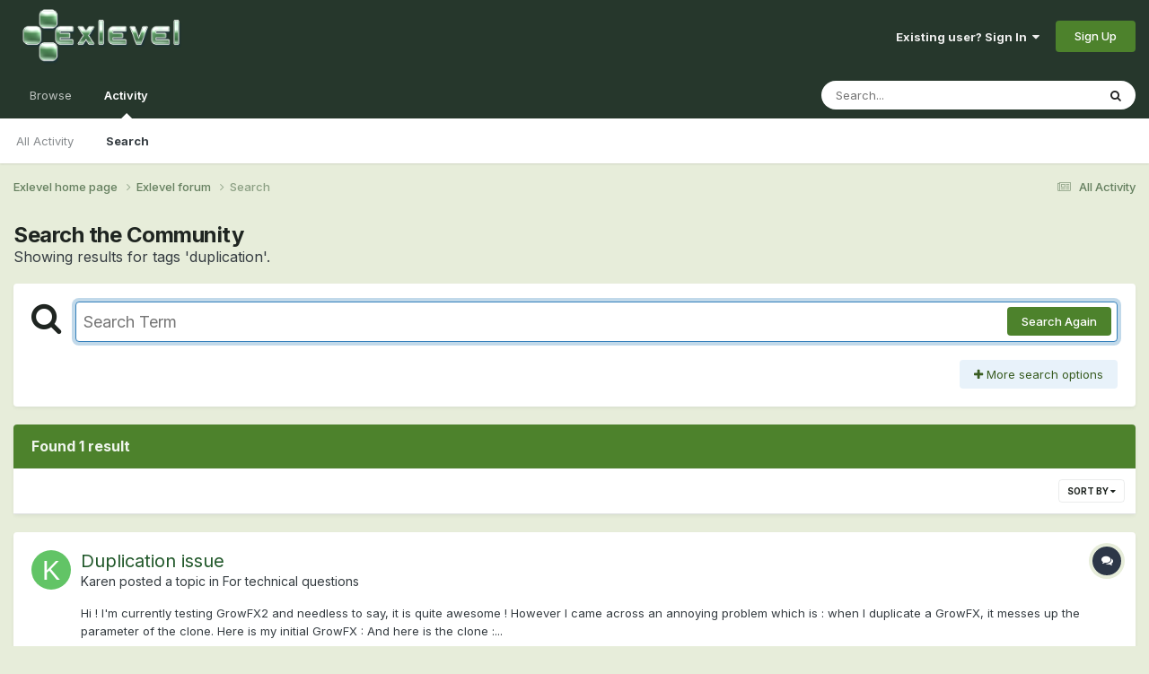

--- FILE ---
content_type: application/x-javascript
request_url: https://exlevel.com/forum/uploads/javascript_global/root_map.js?v=8b3864060e1746332166
body_size: 2442
content:
var ipsJavascriptMap={"core":{"global_core":"https://exlevel.com/forum/uploads/javascript_core/global_global_core.js","front_core":"https://exlevel.com/forum/uploads/javascript_core/front_front_core.js","front_widgets":"https://exlevel.com/forum/uploads/javascript_core/front_front_widgets.js","front_search":"https://exlevel.com/forum/uploads/javascript_core/front_front_search.js","front_statuses":"https://exlevel.com/forum/uploads/javascript_core/front_front_statuses.js","front_profile":"https://exlevel.com/forum/uploads/javascript_core/front_front_profile.js","front_system":"https://exlevel.com/forum/uploads/javascript_core/front_front_system.js","front_streams":"https://exlevel.com/forum/uploads/javascript_core/front_front_streams.js","front_messages":"https://exlevel.com/forum/uploads/javascript_core/front_front_messages.js","front_ignore":"https://exlevel.com/forum/uploads/javascript_core/front_front_ignore.js","front_modcp":"https://exlevel.com/forum/uploads/javascript_core/front_front_modcp.js","admin_core":"https://exlevel.com/forum/uploads/javascript_core/admin_admin_core.js","admin_dashboard":"https://exlevel.com/forum/uploads/javascript_core/admin_admin_dashboard.js","admin_system":"https://exlevel.com/forum/uploads/javascript_core/admin_admin_system.js","admin_customization":"https://exlevel.com/forum/uploads/javascript_core/admin_admin_customization.js","admin_templates":"https://exlevel.com/forum/uploads/javascript_core/admin_admin_templates.js","admin_members":"https://exlevel.com/forum/uploads/javascript_core/admin_admin_members.js","admin_settings":"https://exlevel.com/forum/uploads/javascript_core/admin_admin_settings.js","admin_files":"https://exlevel.com/forum/uploads/javascript_core/admin_admin_files.js"},"forums":{"front_forum":"https://exlevel.com/forum/uploads/javascript_forums/front_front_forum.js","front_topic":"https://exlevel.com/forum/uploads/javascript_forums/front_front_topic.js","admin_settings":"https://exlevel.com/forum/uploads/javascript_forums/admin_admin_settings.js"},"calendar":{"front_browse":"https://exlevel.com/forum/uploads/javascript_calendar/front_front_browse.js","front_overview":"https://exlevel.com/forum/uploads/javascript_calendar/front_front_overview.js"},"downloads":{"front_view":"https://exlevel.com/forum/uploads/javascript_downloads/front_front_view.js","front_submit":"https://exlevel.com/forum/uploads/javascript_downloads/front_front_submit.js"}};;